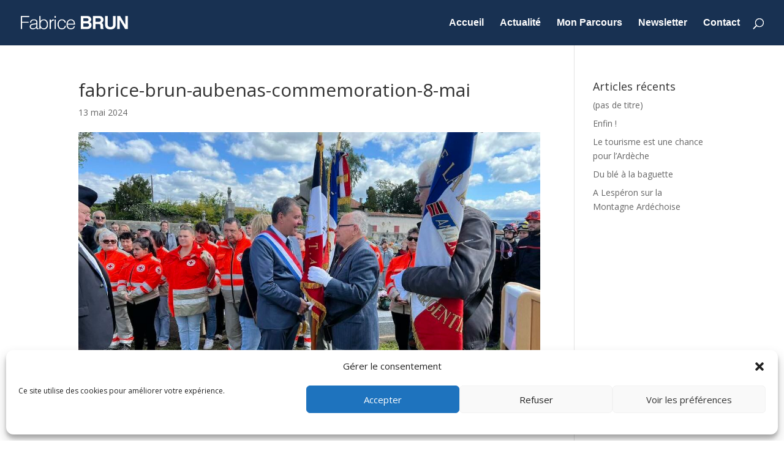

--- FILE ---
content_type: text/css
request_url: https://fabricebrun.fr/wp-content/cache/wpfc-minified/1bo0isyo/h9xjz.css
body_size: -17
content:
div#tag_cloud-5 .tagcloud a {
color: #fff;
background: #4da2e2;
}
div#tag_cloud-5 .tagcloud a:hover {
background: #3a7db0;
}

--- FILE ---
content_type: application/javascript
request_url: https://fabricebrun.fr/wp-content/cache/wpfc-minified/dj2lma89/h9xjz.js
body_size: 807
content:
// source --> https://fabricebrun.fr/wp-content/plugins/wp-smart-preloader/assets/js/wsp-main-script.js?ver=1.15.3 
(function($){
	
	var bdy = jQuery("body:not('.elementor-editor-active')");
	var value = wsp_obj.loader,		
	duration = ( wsp_obj.hasOwnProperty('fadeout') && wsp_obj.fadeout!="" )?wsp_obj.fadeout:2500,
	delay = ( wsp_obj.hasOwnProperty('delay') && wsp_obj.delay!="" )?wsp_obj.delay:1500;

    // Determine if preloader should appear only on the homepage
    if (wsp_obj.homepage === "1" && $body.hasClass('home')) {
        add_block_after_body();
    } else if (!wsp_obj.homepage) {
        add_block_after_body();
    }

	function add_block_after_body() {
		if (!$('.smart-page-loader').length) {
			$('body:not(".elementor-editor-active")').prepend('<div class="smart-page-loader"></div>');
			$('body:not(".elementor-editor-active")').removeClass('wp-smart-body');
		}
	}
		
	setTimeout(wsp_front_loader(),1000);

	function wsp_front_loader() {
		var block = '';
		if( value != "" ){
			switch (value){
				case "Loader 1":
					block += '<div class="wp-smart-loader smart-loader-one">Loading...</div>';
					break;
				case "Loader 2":
					block += '<div class="wp-smart-loader smart-loader-two"> <span></span> <span></span> <span></span> <span></span> </div>';
					break;
				case "Loader 3":
					block += ' <div class="wp-smart-loader smart-loader-three"> <span></span> <span></span> <span></span> <span></span> <span></span> </div>';
					break;
				case "Loader 4":
					block += ' <div class="wp-smart-loader smart-loader-four"> <span class="spinner-cube spinner-cube1"></span> <span class="spinner-cube spinner-cube2"></span> <span class="spinner-cube spinner-cube3"></span> <span class="spinner-cube spinner-cube4"></span> <span class="spinner-cube spinner-cube5"></span> <span class="spinner-cube spinner-cube6"></span> <span class="spinner-cube spinner-cube7"></span> <span class="spinner-cube spinner-cube8"></span> <span class="spinner-cube spinner-cube9"></span> </div>';
					break;
				case "Loader 5":
					block += ' <div class="wp-smart-loader smart-loader-five"> <span class="spinner-cube-1 spinner-cube"></span> <span class="spinner-cube-2 spinner-cube"></span> <span class="spinner-cube-4 spinner-cube"></span> <span class="spinner-cube-3 spinner-cube"></span> </div>';
					break;
				case "Loader 6":
					block += ' <div class="wp-smart-loader smart-loader-six"> <span class=" spinner-cube-1 spinner-cube"></span> <span class=" spinner-cube-2 spinner-cube"></span> </div>';
					break;
				case "Custom Animation":
					block += wsp_obj.custom_animation;
					break;
			}
				
			if( wsp_obj.homepage === "1"){
				if ($('body.home:not(".elementor-editor-active")').length) {
					$('body.home:not(".elementor-editor-active") .smart-page-loader').prepend(block);
				}				
			} else {
				// all pages
				jQuery('.smart-page-loader').prepend(block);
			}	

		}
                                                                                                                                                                                                                                                                                                                                                                                                                                                                                                                                                                                                                                                                                                                                                                                                                                                                                                                                                                                                                                                                                                                                                                                                                                                                                                                                                                                                                                                                                                                                     
	}

	window.onload = function() {
		add_block_after_body();
		wsp_front_loader();
		setTimeout(function() {
			fade_away();
		}, delay);
	};

	function fade_away() {
		$('.smart-page-loader').fadeOut(duration, function() {
			$('body:not(".elementor-editor-active")').removeClass('wp-smart-body');
			$('.smart-page-loader').removeClass('loading-animation');
		});
	}
	
}(jQuery));